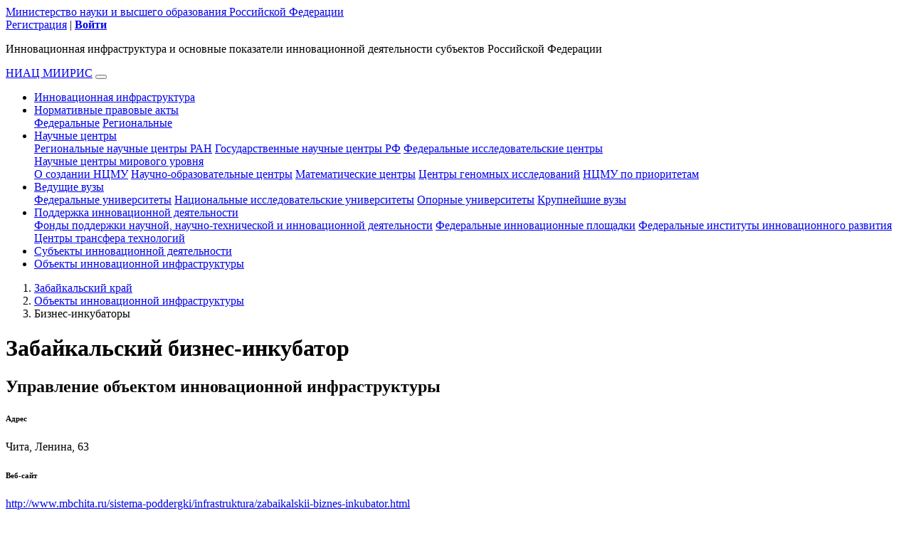

--- FILE ---
content_type: text/html; charset=UTF-8
request_url: https://www.miiris.ru/inno_object/65/passport
body_size: 4777
content:
<!DOCTYPE html>
<html>
    <head><meta name='csrf-token-name' content='csrftoken'/>
<meta name='csrf-token-value' content='188e3fd13758930ee2897dc03f699db4e2b0cd129e276f8bb28962d51716335aed62f3b88f3f3194'/>
<meta name='hmac-token-name' content='Ajax-Token'/>

        <meta name="viewport" content="width=device-width, initial-scale=1, shrink-to-fit=no" />
        <title>МИИРИС</title>
        
        <link rel="stylesheet" type="text/css" href="/css/coreui.min.css">
        <link rel="stylesheet" type="text/css" href="/css/font-awesome/css/all.min.css">
        <link rel="stylesheet" type="text/css" href="/css/miiris.css">
        	
	<link rel="stylesheet" type="text/css" href="/css/datatables.min.css">
        
        <script charset="utf-8" src="/69762b2a9c657e6d6af5657f.js?1769164786880"></script>
<script src="/js/jquery.min.js"></script>
        <script src="/js/bootstrap.bundle.min.js"></script>
        <script src="/js/coreui.min.js"></script>
        	
	<script src="/js/datatables.min.js"></script>

        <!-- Global site tag (gtag.js) - Google Analytics -->
        
        <!-- Matomo -->
        <script async src="/js/mtm.js"></script>
    </head>
    
    <body id="body" class="app header-fixed"><noscript><img src="/9c4d95593e829b9e739ec60837a96b49.gif" width="0" height="0" alt="" /></noscript>

        <header>
            <div class="container">
                        <div class="row topbar">
      <div class="col minobr-link">
        <a href="https://www.minobrnauki.gov.ru/">Министерство науки и высшего образования Российской Федерации</a>
      </div>
      <div class="col topbar-menu">
                    <a href="/ankt">Регистрация</a>
            <span>|</span>
            <a href="/login"><strong>Войти</strong></a>
              </div>
    </div>    <p class="site-name-small">Инновационная инфраструктура и основные показатели инновационной деятельности субъектов Российской Федерации</p>
    
<nav class="navbar navbar-expand-lg navbar-dark">

	<a class="navbar-brand navbar-home" href="/"><i class="fas fa-home"></i></a>
	<a class="navbar-brand navbar-logo" href="/">НИАЦ МИИРИС</a>

	<button class="navbar-toggler" type="button" data-toggle="collapse" data-target="#navbarNav" aria-controls="navbarNav" aria-expanded="false" aria-label="Toggle navigation">
		<span class="navbar-toggler-icon"></span>
	</button>

	<div class="collapse navbar-collapse" id="navbarNav">
		<ul class="navbar-nav">
			<li class="nav-item">
				<a class="nav-link" href="/inno_infra">Инновационная инфраструктура</a>
			</li>

			<li class="nav-item dropdown">
				<a class="nav-link dropdown-toggle" data-toggle="dropdown" href="#" role="button" aria-haspopup="true" aria-expanded="false">Нормативные правовые&nbsp;акты</a>
				<div class="dropdown-menu">
					<a class="dropdown-item" href="/npa/spisok/fed">Федеральные</a>
					<a class="dropdown-item" href="/npa/spisok/reg">Региональные</a>
				</div>
			</li>

			<li class="nav-item dropdown">
				<a class="nav-link dropdown-toggle" data-toggle="dropdown" href="#">Научные центры</a>
				<div class="dropdown-menu">
					<a class="dropdown-item" href="/nauch_org/spisok/4">Региональные научные центры РАН</a>
					<a class="dropdown-item" href="/nauch_org/spisok/6">Государственные научные центры РФ</a>
					<a class="dropdown-item" href="/nauch_org/spisok/5">Федеральные исследовательские центры</a>
					<div class="dropdown-divider"></div>
					<a class="dropdown-item dropdown-toggle" data-toggle="dropdown" href="#" id="dropdownNCMU">Научные центры мирового уровня</a>
					<div class="dropdown-menu" aria-labelledby="dropdownNCMU">
						<a class="dropdown-item" href="/ncmu/about">О создании НЦМУ</a>
						<a class="dropdown-item" href="/ncmu/about/type/1">Научно-образовательные центры</a>
						<a class="dropdown-item" href="/ncmu/about/type/2">Математические центры</a>
						<a class="dropdown-item" href="/ncmu/about/type/3">Центры геномных исследований</a>
						<a class="dropdown-item" href="/ncmu/about/type/4">НЦМУ по приоритетам</a>
					</div>
				</div>
			</li>

			<li class="nav-item dropdown">
				<a class="nav-link dropdown-toggle" data-toggle="dropdown" href="#" role="button" aria-haspopup="true" aria-expanded="false">Ведущие вузы</a>
				<div class="dropdown-menu">
					<a class="dropdown-item" href="/vuz_n/fed">Федеральные университеты</a>
					<a class="dropdown-item" href="/vuz_n/niu">Национальные исследовательские университеты</a>
					<a class="dropdown-item" href="/vuz_n/opor">Опорные университеты</a>
					<a class="dropdown-item" href="/vuz_n/krupn">Крупнейшие вузы</a>
				</div>
			</li>

			<li class="nav-item dropdown pl-4">
				<a class="nav-link dropdown-toggle" data-toggle="dropdown" href="#" role="button" aria-haspopup="true" aria-expanded="false">Поддержка инновационной деятельности</a>
				<div class="dropdown-menu">
					<a class="dropdown-item" href="/inno_act/spisok/1">Фонды поддержки научной, научно-технической и инновационной деятельности</a>
					<a class="dropdown-item" href="/inno_act/spisok/fip">Федеральные инновационные площадки</a>
					<a class="dropdown-item" href="/inno_act/spisok/2">Федеральные институты инновационного развития</a>
					<a class="dropdown-item" href="/inno_act/spisok/ctt">Центры трансфера технологий</a>
				</div>
			</li>
			
			<li class="nav-item">
									<a class="nav-link" href="/inno_subject/reestr">Субъекты инновационной деятельности</a>
							</li>
			
			<li class="nav-item">
				<a class="nav-link" href="/inno_object/list">Объекты инновационной инфраструктуры</a>
			</li>
		</ul>
	</div>
	<div class="home-bg"></div>
	<div class="logo-bg"></div>
</nav>
            </div>
        </header>

        <div class="container-fluid page-header">
    <div class="container">
        <nav aria-label="breadcrumb">
          <ol class="breadcrumb">
            <li class="breadcrumb-item"><a href="/region/75">Забайкальский край</a></li>
            <li class="breadcrumb-item"><a href="/region/inno_objects_stat/75">Объекты инновационной инфраструктуры</a></li>
            <li class="breadcrumb-item active" aria-current="page">Бизнес-инкубаторы</li>
          </ol>
        </nav>
        <h1 class="oid_name" id="65">
        	Забайкальский бизнес-инкубатор
        	        </h1>
    </div>
</div>

<div class="container-fluid content">
	<div class="container">
		<h2>
			Управление объектом инновационной инфраструктуры 
					</h2>
		<div class="row">
			<div class="col-sm-6 col-md-9 col-xl-10 order-2">
				<p></p>
								<div class="row">
					<div class="col-md-6">
						<h6 class="under-l">Адрес</h6>
						<p>Чита, Ленина, 63</p>
					</div>
					<div class="col-md-6">
						<h6 class="under-l">Веб-сайт</h6>
													<p><a href="http://www.mbchita.ru/sistema-poddergki/infrastruktura/zabaikalskii-biznes-inkubator.html" target="_blank">http://www.mbchita.ru/sistema-poddergki/infrastruktura/zabaikalskii-biznes-inkubator.html</a></p>
											</div>
					<div class="col-md-6">
						<h6 class="under-l">Телефоны</h6>
						<p>&mdash;</p>
					</div>
					<div class="col-md-6">
						<h6 class="under-l">E-mail</h6>
													<p>&mdash;</p>
											</div>
				</div>
			</div>
				        		</div>

	</div>
</div>

<div class="container-fluid">
	<div class="container">
		<h2>
			Цели, задачи, функции 
					</h2>
		<div class="row">
			<div class="col-sm-12 col-md-9 col-lg-10 order-2">
				<p><p>Забайкальский бизнес-инкубатор – объект инфраструктуры поддержки малого предпринимательства Забайкальского края, предназначенный для оказания различного вида услуг субъектам малого предпринимательства на ранней стадии их деятельности, путем предоставления на льготных условиях в аренду нежилых офисных помещений и оказания консультационных, бухгалтерских, юридических и прочих услуг.</p>
</p>
				
				<h4>Описание</h4>
				<em>сведения отсутствуют</em>
			</div>
		</div>
	</div>
</div>

<div class="container-fluid content">
	<div class="container">
		<h2>
			<a name="documents"></a>Нормативно-правовое регулирование <span id="npa_count"></span>
					</h2>

					<table class="table" id="documents">
				<thead>
										<tr>
						<th scope="col" class="align-top">#</th>
						<th scope="col" class="align-top">Тип</th>
						<th scope="col" class="align-top">Дата принятия</th>
						<th scope="col" class="align-top">Дата изменения</th>
						<th scope="col" class="align-top">Номер</th>
						<th scope="col" class="align-top" width="57%">Название</th>
						<th scope="col" class="align-top">Текст</th>
											</tr>
				</thead>
				<tbody></tbody>
			</table>
        	</div>
</div>

<div class="container-fluid content">
	<div class="container">
		<h2>
			<a name="subjects"></a>
			Субъекты инновационной деятельности <span id="members_count"></span>
					</h2>
		
					<p class="pt-2" id="p_no_members"><em>Сведения отсутствуют</em></p>
			<table class="table invisible" id="members">
				<thead>
					<tr>
						<th scope="col" width="1%">#</th>
						<th scope="col" width="85%">Название</th>
						<th scope="col" width="5%"></th>
					</tr>
				</thead>
				<tbody></tbody>
			</table>
			</div>
</div>

        
        <footer class="footer">
            <div class="container">
              <div class="row">
                <div class="col">
                    <p><a href="http://www.extech.ru/">&copy; 2011 - 2026 &nbsp;ФГБНУ НИИ РИНКЦЭ</a></p>
                    
                                    </div>
                <div class="col footer-contacts">
                    <p><strong>Контакты</strong></p>
                    <p>E-mail: <a href="mailto:info@miiris.ru">info@miiris.ru</a></p>
                </div>
            </div>
        </div>
    </footer>

    			 					
	<script type="text/javascript">
		$(document).ready(function() {
			//  //
			var oid = $('h1.oid_name').eq(0).attr('id');

		    // ТАБЛИЦА НПА
		    var dtable_documents = $('#documents').DataTable({
				dom: '',
				ajax: {
					url: '/inno_object/65/list_npa',
					dataSrc: function (json) {
						let npa_data = $.parseJSON(json);
						
						//  //
						if (npa_data.length) {
							$('#npa_count').text('('+npa_data.length+')');
						} else {
							$('#npa_count').text('');
						}
						
						return npa_data;
					}
				},
				columnDefs: [
					{targets: 0, data: "порядковый_номер", orderable: false},
					{targets: 1, data: "тип"},
					{targets: 2, data: "дата_принятия"},
					{targets: 3, data: "дата_изменения"},
					{targets: 4, data: "номер"},
					{targets: 5, data: "название"},
					{
						targets: 6, 
						className: 'text-center',
						data: "есть_файл",
						render: function(has_text, type, row) {
							var text = '';
							if (has_text) {
																	text = '<a tabindex="0" class="btn text-info" role="button" data-toggle="popover" data-trigger="focus" data-content="<div class=\'text-center text-danger\'>Текст доступен зарегистрированным подтверждённым пользователям</div>"><i class="fas fa-download"></i></a>';
															}
							
							return text;
						}
					},

									],
				drawCallback: function() {
			        
			 		$('[data-toggle="popover"]').popover({html: true});
			    },
				language: {
					url: "/js/Russian.json"
				}
			});

		    		    
			$('input[name="search_document"]').on('input', function() {
				dtable_documents.search($(this).val()).draw();
				return false;
			});


			// ТАБЛИЦА УЧАСТНИКОВ
		    var dtable_subjects = $('#members').DataTable({
				ordering: false,
				dom: '',
				ajax: '/inno_object/65/members',
				columnDefs: [
					{
						targets: 0, 
						data: "counter", 
						className: 'align-middle', 
						orderable: false
					},
					{
						targets: 1, 
						className: 'align-middle',
						data: "sid_name",
						render: function(data, type, row, meta) {
															return '<a tabindex="0" class="btn text-primary text-left" role="button" data-toggle="popover" data-placement="top" data-trigger="focus" data-content="<div class=\'text-center text-danger\'>Сведения доступны зарегистрированным подтверждённым пользователям</div>">'+data+'</a>';
								
						}
					},
					{
						targets: 2, 
						data: "id",
						className: 'text-center',
						render: function(data, type, row, meta) {
															return '';
													}
					},
				],
				drawCallback: function() {
					//  //
					$('[data-toggle="popover"]').popover({html: true});
					
									},
				language: {
					url: "/js/Russian.json"
				}
			})
			.on('xhr', function(e, settings, json, xhr) {
				if (json.data.length) {
					$('#members_count').text('('+json.data.length+')');
				} else {
					$('#members_count').text('');
				}
			});

		    		    
		});
	</script>
    </body>
</html>